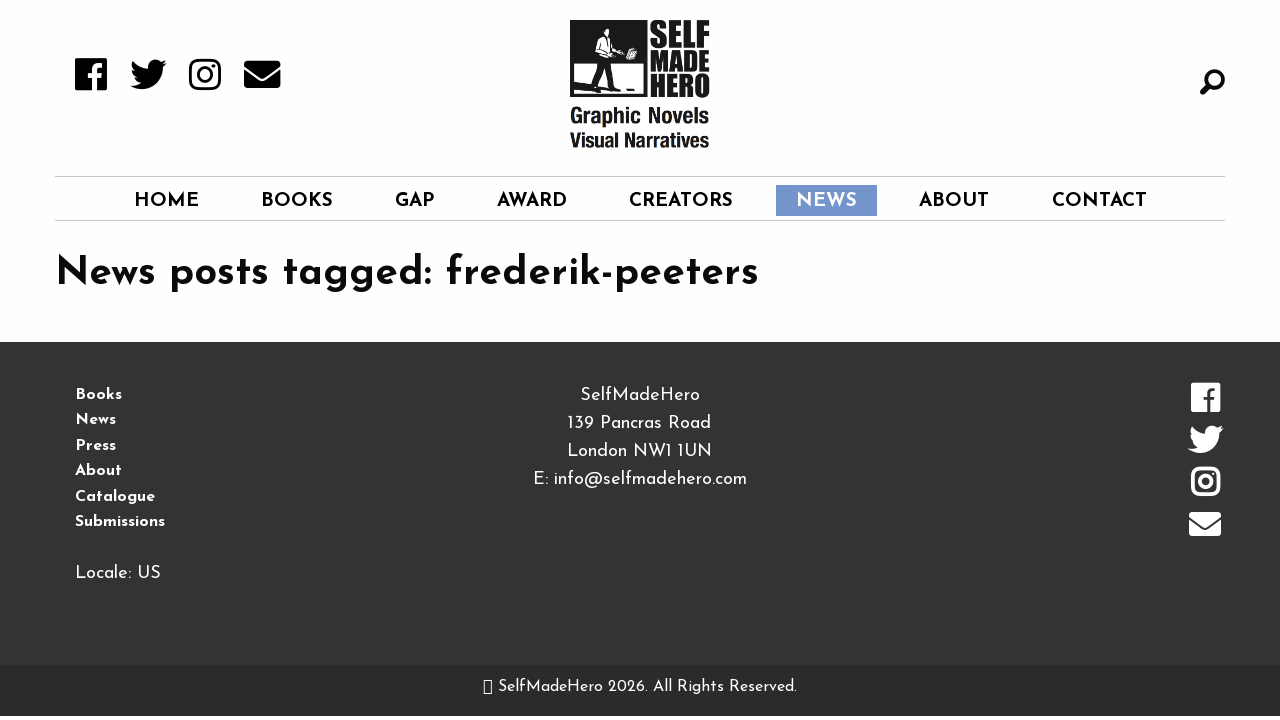

--- FILE ---
content_type: text/html; charset=utf-8
request_url: https://www.selfmadehero.com/news/tag/frederik-peeters
body_size: 3252
content:
<!DOCTYPE html>
<html lang="en">  
  <head>
  <meta charset="utf-8">
  <meta name="viewport" content="width=device-width, initial-scale=1.0">

  <title>SelfMadeHero</title>
<meta name="description" content="SelfMadeHero is a quirky independent publishing house committed to producing ground-breaking work in the graphic novel medium.">
<link rel="image_src" href="https://d2p222bhj5cec2.cloudfront.net/assets/branding/about_banner.jpg">
<meta property="og:site_name" content="SelfMadeHero">
<meta property="og:description" content="SelfMadeHero is a quirky independent publishing house committed to producing ground-breaking work in the graphic novel medium.">
<meta property="og:image" content="https://d2p222bhj5cec2.cloudfront.net/assets/branding/about_banner.jpg">

  <link rel="icon" type="image/png" href="/smh-favicon.png"></link>

  <link href="https://www.selfmadehero.com/news/tag/frederik-peeters" rel="canonical" />  <link rel="stylesheet" media="screen" href="https://d2p222bhj5cec2.cloudfront.net/assets/application-beda3cd7421cae93a72bf838e3caf08e34ce6d71751a8197c5f9527db9f6d622.css" />
  <link href="https://use.fontawesome.com/releases/v5.0.6/css/all.css" rel="stylesheet">
  <!-- <script defer src="https://use.fontawesome.com/releases/v5.0.6/js/all.js"></script> -->
  <script src="https://d2p222bhj5cec2.cloudfront.net/assets/application-f31fa52afc1932adebcaaa068fb520b092f38cfdb1dc9bc2920163c89965100a.js"></script>  
  <script src="https://d2p222bhj5cec2.cloudfront.net/packs/application-2affebe9ed0ebe7708f9.js"></script>

  <meta name="csrf-param" content="authenticity_token" />
<meta name="csrf-token" content="ItjJzRCEk3Qsgnw5Ud83y+JS7o28XQcgLRsBL4vbB3Vz5VxO3UzxQ12MZXFfkxTbKNjpiktJz3CFPrNBdecOJQ==" />
  
    <script>var clicky_site_ids = clicky_site_ids || []; clicky_site_ids.push(101219061);</script>
    <script async src="//static.getclicky.com/js"></script>
</head>

  <body>
    <span style="display:none">true</span>
    <div id="searchOverlay" class="overlay">
  <a href="javascript:void(0)" class="closebtn" onclick="closeSearch()"><i class="hi hi-times-circle"></i></a>

  <div class="overlay-content">
    <div class="row">
      <div class="columns medium-6 medium-offset-3">
        <form action="/search" accept-charset="UTF-8" method="get"><input name="utf8" type="hidden" value="&#x2713;" />
          <input type="text" name="search" id="search" class="form-control" />
          <input type="submit" name="commit" value="" style="display: none;" data-disable-with="" />
          <i class="hi hi-arrow-right"></i>
</form>      </div>
    </div>
  </div>
</div>
    <div class="off-canvas-wrap">
      <div class="off-canvas-wrapper-inner" data-off-canvas-wrapper>
        <div class="off-canvas position-left" id="offCanvas" data-off-canvas>
  <form style="display: inline-flex; margin-bottom: 40px" action="/search" accept-charset="UTF-8" method="get"><input name="utf8" value="✓" type="hidden">
    <input type="text" class="input-group-field" type="search" placeholder="Search" autofocus>
    <div class="input-group-button">
      <input type="submit" class="button" value="Search" action="/search" method="/get" accept-charset="UTF-8">
    </div>
</form>

  <ul class="vertical menu" id="mobile-menu" data-accordion-menu  data-controller="press-column">
      <div class="menu-item">
        <li>
          <a href="/">Home</a>
        </li>
      </div>
      <div class="menu-item">
        <li>
          <a href="/books">Books</a>
          <ul class="menu vertical nested">
              <li>
                <a href="/books/new-and-forthcoming">New</a>
              </li>
              <li>
                <a href="/books/original-fiction">Original Fiction</a>
              </li>
              <li>
                <a href="/books/non-fiction">Non-Fiction</a>
              </li>
              <li>
                <a href="/books/classics">Classics</a>
              </li>
              <li>
                <a href="/books/graphic-biography">Graphic Biography</a>
              </li>
              <li>
                <a href="/books/true-stories">True Stories</a>
              </li>
              <li>
                <a href="/books/sci-fi-horror">Sci-Fi &amp; Horror</a>
              </li>
              <li>
                <a href="/books/manga-shakespeare">Manga Shakespeare</a>
              </li>
              <li>
                <a href="/books/humour">Humour</a>
              </li>
              <li>
                <a href="/books/gift-books">Gift Books</a>
              </li>
              <li>
                <a href="/books/art-masters">Art Masters</a>
              </li>
              <li>
                <a href="/books/graphic-freud">Graphic Freud</a>
              </li>
              <li>
                <a href="/books/lgbtq+">LGBTQ+</a>
              </li>
          </ul>
        <li>
      </div>   
      <div class="menu-item">
        <li>
          <a href="/graphic-anthology-programme">GAP</a>
        </li>
      </div>
      <div class="menu-item">
        <li>
          <a href="/first-graphic-novel">Award</a>
        </li>
      </div>
      <div class="menu-item">
        <li>
          <a href="/creators">Creators</a>
        </li>
      </div>
      <div class="menu-item">
        <li>
          <a href="/news">News</a>
        </li>
      </div>
      <div class="menu-item">
        <li>
          <a href="/about">About</a>
        </li>
      </div>
      <div class="menu-item">
        <li>
          <a href="/contact">Contact</a>
        </li>
      </div>
</ul>
</div>

        <div class="off-canvas-content" data-off-canvas-content>
          <div class="top-bar">
  <div class="top-bar-left">
    <a href="/">
      <img alt="Self Made Hero logo" class="mobile-brand" src="https://d2p222bhj5cec2.cloudfront.net/assets/smh-small-square-logo-322483f91a2cd05663c6e0e05ccbbfde5374852cf0a2d340a0dc8e08e7bf8a06.png" />
</a>    <div class="button menu-toggle-text" data-toggle="offCanvas">MENU</div>
  </div>
  
  <div class="top-bar-right">
	    <!-- <i class="mobile_top_bar___shopping_basket hi hi-shopping-basket hvr-lift"></i> -->
    
    <i class="top-bar-search fi-magnifying-glass" onclick="openSearch()"></i>
  </div>
</div>

          <div id="top"></div>  
          <header id="desktop-header">
  <div class="row">
    <div class="small-5 columns">
      <ul id="header-icons">
  <li class="header_icons___icon">
    <a href="https://facebook.com/selfmadehero" target="_blank"><i class="fab fa-sm fa-facebook hvr-float header-icons___icon"></i></a>
  </li>
  <li class="header_icons___icon">
    <a href="https://twitter.com/selfmadehero" target="_blank"><i class="fab fa-sm fa-twitter hvr-float header-icons___icon"></i></a>
  </li>
  <li class="header_icons___icon"> 
    <a href="https://instagram.com/selfmadehero" target="_blank"><i class="fab fa-sm fa-instagram hvr-float header-icons___icon"></i></a>
  </li>
  <li class="header_icons___icon"> 
    <a href="#newsletter"><i class="fas fa-sm fa-envelope hvr-float header-icons___icon"></i></a>
  </li>
</ul>
    </div>

    <div id="logo-area" class="small-12 text-center medium-2 columns">
      <a href="/">
        <img width="140px" class="text-center hvr-grow" id="logo" alt="SelfMadeHero — Graphic Novels, Visual Narratives" src="https://d2p222bhj5cec2.cloudfront.net/assets/branding/smh-logo-86a9c8133ed14b134bc319bf4869e087e155172bd4476eadc2ce95155df3e651.png" />
      </a>
    </div>

    <div id="search-bar" class="small-5 columns text-right">
        <span class="cart-icon">
 <i onclick="openSearch()" class="fi-magnifying-glass hvr-grow"></i>
    </div>
  </div>
      
  <div class="row" id="navigation">
  <div class="small-12 columns" id="nav-container">
    <hr>
    <ul class="menu text-center" id="main-menu">
        <li class="main_menu___menu_item menu-item  hvr-grow">
          <a href="/">Home</a>
        </li>
        <li class="main_menu___menu_item menu-item  hvr-grow">
          <a href="/books">Books</a>
        </li>
        <li class="main_menu___menu_item menu-item  hvr-grow">
          <a href="/graphic-anthology-programme">GAP</a>
        </li>
        <li class="main_menu___menu_item menu-item  hvr-grow">
          <a href="/first-graphic-novel">Award</a>
        </li>
        <li class="main_menu___menu_item menu-item  hvr-grow">
          <a href="/creators">Creators</a>
        </li>
        <li class="main_menu___menu_item menu-item active hvr-grow">
          <a href="/news">News</a>
        </li>
        <li class="main_menu___menu_item menu-item  hvr-grow">
          <a href="/about">About</a>
        </li>
        <li class="main_menu___menu_item menu-item  hvr-grow">
          <a href="/contact">Contact</a>
        </li>
    </ul>
    <hr>
  </div>
</div>

        <div id="breadcrumbs" class="text-center">
        <h2>
            <span>News</span>
        </h2>
      </div>

</header>


          <main>
            <div class="row flash-row text-center">
</div>
            <h1>News posts tagged: frederik-peeters</h1>


          </main>

          <footer>
  <div class="row">
    <div id="footer-icons" class="small-12 medium-4 medium-push-8 columns">
      <ul>
        <li><a class="hvr-grow" href="https://facebook.com/selfmadehero" target="_blank"><i class="fa-fw footer_icons__icon fab fa-facebook"></i></a></li>
        <li><a class="hvr-grow" href="https://twitter.com/selfmadehero" target="_blank"><i class="fa-fw footer_icons__icon fab fa-twitter"></i></a></li>
        <li><a class="hvr-grow" href="https://instagram.com/selfmadehero" target="_blank"><i class="fa-fw footer_icons__icon fab fa-instagram"></i></a></li>
        <li><a class="hvr-grow" href="#newsletter"><i class="fa-fw footer_icons__icon fas fa-envelope"></i></a></li>
      </ul>
    </div>
    
    <div class="small-12 medium-4 columns">      
      <address id="footer-address">
        <p class="text-center"> 
          SelfMadeHero
          <br> 139 Pancras Road
          <br> London NW1 1UN
          <br> E: <a class="footer-email" href="/cdn-cgi/l/email-protection#1d74737b725d6e78717b707c797875786f72337e7270"><span class="__cf_email__" data-cfemail="8be2e5ede4cbf8eee7ede6eaefeee3eef9e4a5e8e4e6">[email&#160;protected]</span></a>
        </p>
      </address>
    </div>
    
    
    <div id="footer-nav" class="small-12 medium-4 medium-pull-8 column">
      <ul>
        <li>
          <a class="hvr-grow" href="/books">Books</a>
        </li>
        <li>
          <a class="hvr-grow" href="/news">News</a>
        </li>
        <li>
          <a class="hvr-grow" href="/press">Press</a>
        </li>
        <li>
          <a class="hvr-grow" href="/about">About</a>
        </li>
        <li>
          <a class="hvr-grow" href="/catalogue">Catalogue</a>
        </li>
        <li>
          <a class="hvr-grow" href="/submissions">Submissions</a>
        </li>
        
          <br>
        <p>Locale: US</p>
        <i class="fas fa-flag-usa"></i>
      </ul>
    </div>
  </row>
</footer>
<div id='sub-footer' class="row column">
  <div class="column small-12 medium-4 footer-login text-left">
    <p>
    </p>
  </div>
  <div class="column small-12 medium-4 text-center">
    <p class="copyright-text"><i class="hi hi-copyright"></i> SelfMadeHero 2026. All Rights Reserved.</p>
  </div>
  <div class="column small-12 medium-4 toggle-admin text-right">
    <p>
    </p>
  </div>
</div>

<link rel="stylesheet" href="https://cdn.jsdelivr.net/foundation-icons/3.0/foundation-icons.min.css">
<link href="https://cdnjs.cloudflare.com/ajax/libs/select2/4.0.4/css/select2.min.css" rel="stylesheet" />
<link rel="stylesheet" href="https://cdnjs.cloudflare.com/ajax/libs/animate.css/3.5.2/animate.min.css">

<link rel="stylesheet" href="https://cdn.jsdelivr.net/gh/fancyapps/fancybox@3.5.6/dist/jquery.fancybox.min.css" />
<script data-cfasync="false" src="/cdn-cgi/scripts/5c5dd728/cloudflare-static/email-decode.min.js"></script><script src="https://cdn.jsdelivr.net/gh/fancyapps/fancybox@3.5.6/dist/jquery.fancybox.min.js"></script>

<!-- fancybox defaults -->
<script>
  $.fancybox.defaults.infobar = false;
  $.fancybox.defaults.smallBtn = true;
</script>


        </div>
      </div>
    </div>

    <!-- Search -->
    <script>
      function openSearch() {
          document.getElementById("searchOverlay").style.height = "100%";
          $('.overlay-content input.form-control').focus();
          $('#search').focus();
      }

      function closeSearch() {
          document.getElementById("searchOverlay").style.height = "0%";
      }
    </script>
  <script defer src="https://static.cloudflareinsights.com/beacon.min.js/vcd15cbe7772f49c399c6a5babf22c1241717689176015" integrity="sha512-ZpsOmlRQV6y907TI0dKBHq9Md29nnaEIPlkf84rnaERnq6zvWvPUqr2ft8M1aS28oN72PdrCzSjY4U6VaAw1EQ==" data-cf-beacon='{"version":"2024.11.0","token":"d03bca680b0e49a7b8e699c8e3f37f4e","r":1,"server_timing":{"name":{"cfCacheStatus":true,"cfEdge":true,"cfExtPri":true,"cfL4":true,"cfOrigin":true,"cfSpeedBrain":true},"location_startswith":null}}' crossorigin="anonymous"></script>
</body>
</html>
